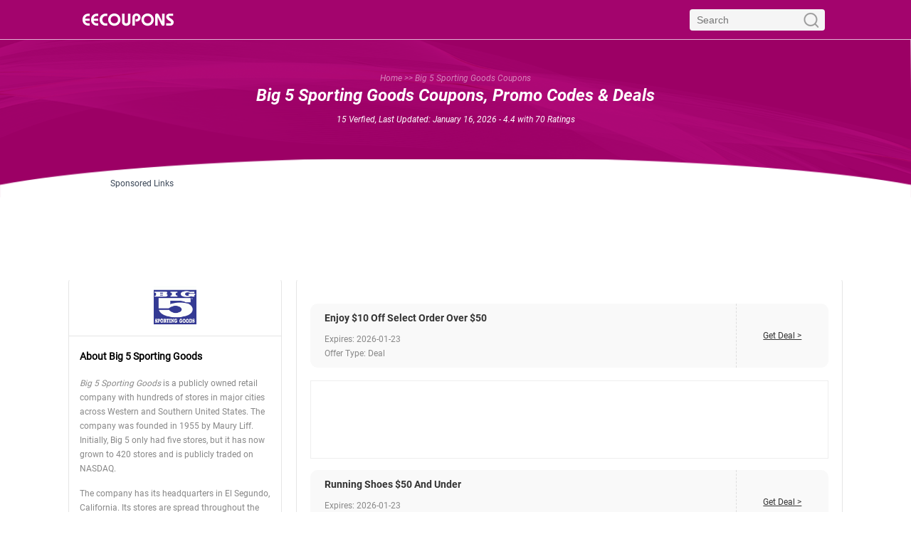

--- FILE ---
content_type: text/html; charset=UTF-8
request_url: https://www.eecoupons.com/coupons/big-5-sporting-goods
body_size: 11378
content:
<!DOCTYPE html>
<html lang="en">
<head>
    <meta charset="utf-8">
    <title>Big 5 Sporting Goods Coupons, Promo Codes & Deals Jan-2026</title>
    <meta name="description" content="15 Big 5 Sporting Goods Coupons, promo codes, discounts, deals and special offers in January. Find best deals for the coming Black Friday, Cyber Monday and Christmas."/>
    <meta name="keywords" content="Big 5 Sporting Goods coupons,promo codes, discounts, deals, special offer"/>
    <link rel="shortcut icon" href="https://cdn.eecoupons.com/favicon.ico" />
    <link rel="manifest"  href="/manifest.json" />
    <link rel="apple-touch-icon" href="https://cdn.eecoupons.com/images/apple-touch-icon-175x175-precomposed.png">
    <link rel="apple-touch-icon-precomposed" href="https://cdn.eecoupons.com/images/apple-touch-icon-57x57-precomposed.png" />
    <link rel="apple-touch-icon-precomposed" sizes="72x72" href="https://cdn.eecoupons.com/images/apple-touch-icon-72x72-precomposed.png" />
    <link rel="apple-touch-icon-precomposed" sizes="114x114" href="https://cdn.eecoupons.com/images/apple-touch-icon-114x114-precomposed.png" />
    <link rel="apple-touch-icon-precomposed" sizes="144x144" href="https://cdn.eecoupons.com/images/apple-touch-icon-144x144-precomposed.png" />
    <link rel="canonical" href="https://www.eecoupons.com/coupons/big-5-sporting-goods">
    <meta name="viewport" content="width=device-width, minimum-scale=1,initial-scale=1"/>
    <link rel="alternate" href="https://www.eecoupons.com/coupons/big-5-sporting-goods" hreflang="en"/>
    <meta name="robots" content="index,follow">
    <meta name="googlebot" content="noarchive">
    <meta property="og:title" content="Big 5 Sporting Goods Coupons, Promo Codes & Deals Jan-2026"/>
    <meta property="og:url" content="https://www.eecoupons.com/coupons/big-5-sporting-goods"/>
    <meta property="og:image" content="https://img2.eecoupons.com/201808/2018/0829/ad/5/412866/fix320x215.png"/>
    <meta property="og:site_name" content="EE Coupons"/>
    <meta property="og:description" content="15 Big 5 Sporting Goods Coupons, promo codes, discounts, deals and special offers in January. Find best deals for the coming Black Friday, Cyber Monday and Christmas."/>
    <!--ios-->
    <meta name='apple-mobile-web-app-capable' content='yes'>
    <meta name="apple-mobile-web-app-status-bar-style" content="black">
    <meta name="apple-mobile-web-app-title" content="EE Coupons">
    <link rel="apple-touch-icon" href="/images/apple-touch-icon-144x144-precomposed.png">
    <meta content='yes' name='mobile-web-app-capable'>
    <!--win-->
    <meta name="msapplication-TileImage" content="/images/apple-touch-icon-144x144-precomposed.png">
    <meta name="msapplication-TileColor" content="#FFFFFF">
    <link rel="stylesheet" type="text/css" href="https://cdn.eecoupons.com/css/pc/common.css?20220929843"/>
    <link rel="stylesheet" type="text/css" href="https://cdn.eecoupons.com/css/pc/couponinfo.css?20220929843"/>
    <script src="https://cdn.eecoupons.com/js/jquery.min.js"></script>
    <script src="https://cdn.eecoupons.com/js/js.cookie.js"></script>
    <script type="text/javascript">
        var ip = "18.223.248.221";
        var language = 'en';
                localStorage.jies_load_time = Date.parse(new Date()) / 1000;
    </script>
</head>
<body class="top_area_bg">
<header class="ampstart-headerbar header flex justify-start items-center">
    <div class="header_wrap relative flex justify-between items-center">
        <!-- <div role="button" tabindex="0" class="menu-toggle ampstart-navbar-trigger lg-hide pr2 absolute left-0 top-0" style="margin-top:2px;">☰</div> -->
        <a href="/" class="block logo" title="EE Coupons">
            <img src="https://www.eecoupons.com/images/pc/logo1.png?20220929843" alt="EE Coupons">
        </a>
        <div class="flex justify-between items-center">
            <div class="headersearch inline-block">
                <form action="/search/" method="get" id="cse-search-box" target="_blank">
                    <input class="hsinput" id="sr_searchbox" type="text" name="q" size="55" placeholder="Search" value=""/>
                    <input class="hsbtn" id="sr_searchbutton" type="submit" value=""/>
                </form>
            </div>
        </div>
    </div>
</header>
<!-- Start Sidebar -->
<nav id="menu" role="navigation" class="side_menu">
    <span class="menu-toggle close_btn">✕</span>
    <div class="menu_content">
        <ul>
                        <li><a href="/coupons/jcpenney" class="text-decoration-none left-align">JCPenney</a></li>
                        <li><a href="/coupons/kohls" class="text-decoration-none left-align">Kohl's</a></li>
                        <li><a href="/coupons/amazon" class="text-decoration-none left-align">Amazon</a></li>
                        <li><a href="/coupons/pizza-hut" class="text-decoration-none left-align">Pizza Hut</a></li>
                        <li><a href="/coupons/bath-and-body-works" class="text-decoration-none left-align">Bath & Body Works</a></li>
                        <li><a href="/coupons/macys" class="text-decoration-none left-align">Macy's</a></li>
                        <li><a href="/coupons/old-navy" class="text-decoration-none left-align">Old Navy</a></li>
                        <li><a href="/coupons/bed-bath-and-beyond" class="text-decoration-none left-align">Bed Bath & Beyond</a></li>
                        <li><a href="/coupons/dollar-general" class="text-decoration-none left-align">Dollar General</a></li>
                        <li><a href="/coupons/michaels" class="text-decoration-none left-align">Michaels</a></li>
                        <li><a href="/coupons/papa-johns" class="text-decoration-none left-align">Papa Johns</a></li>
                        <li><a href="/coupons/target" class="text-decoration-none left-align">Target</a></li>
                        <li><a href="/coupons/store" class="text-decoration-none left-align">All Stores</a></li>
        </ul>
    </div>
</nav>

<section class="container top_area">
    <div class="section_breadcrumb z2">
        <div class="top-crumbs">
            <a href="https://www.eecoupons.com"><span>Home</span></a>
            <span>&gt;&gt;</span>
            <span>Big 5 Sporting Goods Coupons</span>
        </div>
    </div>
    <div class="justify-between h1_part z2">
        <div class="flex-column title_block center">
            <h1>Big 5 Sporting Goods Coupons, Promo Codes & Deals</h1>
            <p class="last_update ampstart-small-text summary">15 Verfied, Last Updated: January 16, 2026                - 4.4                <span class="inline-block rating">with <span class="count">70</span> Ratings</span>
            </p>
        </div>
        <div class="top_link container">
            <div class="relative mx-auto" style="width:970px;">
    <div class="addesc absolute">Sponsored Links</div>
    <div class="adhint ad_cont_hint" position="eecpn_pc_list_top_auto">
                <script async src="https://pagead2.googlesyndication.com/pagead/js/adsbygoogle.js?client=ca-pub-4096024711529845"
                crossorigin="anonymous"></script>
        <!-- pc_list_970x90 -->
        <ins class="adsbygoogle"
             style="display:inline-block;width:970px;height:90px"
             data-ad-client="ca-pub-4096024711529845"
             data-ad-slot="1888979312" ></ins>
        <script>
            (adsbygoogle = window.adsbygoogle || []).push({});
        </script>
            </div>
</div>
        </div>
    </div>
    <div class="z1"></div>
</section>

<div class="ui container mx-auto flex justify-between" style="margin-top:15px;">
    <div class="right_area mb2 pt0">
        <div class="ui segment">
                        <div class="store_logo">
                <img src="https://img2.eecoupons.com/201708/2017/0814/ad/5/412636/original.png" alt="Big 5 Sporting Goods Coupons & Promo Codes">
            </div>
                                                            <div class="segment-con">
                <h2 class="h4 mt1 mb1">About Big 5 Sporting Goods</h2>
                <p><p><em>Big 5 Sporting Goods</em>&nbsp;is a publicly owned retail company with hundreds of stores in major cities across Western and Southern United States. The company was founded in 1955 by Maury Liff. Initially, Big 5 only had five stores, but it has now grown to 420 stores and is publicly traded on NASDAQ.</p><p>The company has its headquarters in El Segundo, California. Its stores are spread throughout the golden state and across other states such as Texas, Colorado, Utah, and New Mexico. It has over 9,000 employees and makes over one billion dollars in revenue every year.</p><p>In every Big 5 store, you are likely to find most kinds of sporting goods including sportswear, apparel, accessories, and footwear. Most of the items they carry are from renowned brands such as Reebok, Nike, Under Armor, Columbia, and Adidas. Apart from sporting goods, they also carry hunting and fishing gear. &nbsp;The store often releases coupon codes, sales, and deals during holidays including Labor Day and Veterans Day. They also have special weekly discounts, and discounts for joining their E-team. Active servicemen and veterans also get discounts when shopping on the site.&nbsp;</p></p>
            </div>
                                    <div class="segment-con">
                <h2 class="h4 mt1 mb1">Big 5 Free Shipping Policy</h2>
                <p>This sporting goods retail chain store has an exciting free shipping policy on all orders worth over $50. However, the free shipping policy only applies to locations in the continental US. If your order meets the free shipping requirements, the shipping fees will be automatically removed from your shopping cart. You do not have to enter any code.</p>
            </div>
                                    <div class="segment-con">
                <h2 class="h4 mt1 mb1">Big 5 Return Policy</h2>
                <p>The company accepts returns in case a customer is not satisfied with his or her purchase. However, as expected, there a few rules and exceptions to the company's return policy. For one, the purchased product must be in the condition that it was purchased. Secondly, there are some products such as firearms, bats, and air mattresses that cannot be returned. Thirdly, you will need to present your original receipt, and a valid photo identification to receive a refund or a replacement for your returned purchase</p>
            </div>
                        <div class="segment-con">
                <h2 class="h4 mt1 mb1">Submit a Coupon</h2>
                <p>Sharing is caring. <a style="text-decoration: underline;" href="/coupon_add/big-5-sporting-goods" rel="nofollow">Submit A Coupon</a> for Big 5 Sporting Goods here.</p>
            </div>
        </div>
                <div class="related-con">
            <h2 class="related-stores">
                <img src="/images/pc/hot.png" alt="">
                Related Stores
            </h2>
            <div class="ui divider mb1"></div>
            <ul class="list-reset store-list">
                                                                <li class="block store-item">
                    <a href="https://www.eecoupons.com/coupons/dicks-sporting-goods" class="block relative text-decoration-none" title="Dick's Sporting Goods Coupons & Promo Codes">
                        <span>1.</span>&nbsp;Dick's Sporting Goods                    </a>
                </li>
                                                                <li class="block store-item">
                    <a href="https://www.eecoupons.com/coupons/cabelas" class="block relative text-decoration-none" title="Cabela's Coupons & Promo Codes">
                        <span>2.</span>&nbsp;Cabela's                    </a>
                </li>
                                                                <li class="block store-item">
                    <a href="https://www.eecoupons.com/coupons/rei" class="block relative text-decoration-none" title="REI Coupons & Promo Codes">
                        <span>3.</span>&nbsp;REI                    </a>
                </li>
                                                                <li class="block store-item">
                    <a href="https://www.eecoupons.com/coupons/amf-bowling" class="block relative text-decoration-none" title="AMF Bowling Coupons & Promo Codes">
                        <span>4.</span>&nbsp;AMF Bowling                    </a>
                </li>
                                                                <li class="block store-item">
                    <a href="https://www.eecoupons.com/coupons/modells" class="block relative text-decoration-none" title="Modell's Coupons & Promo Codes">
                        <span>5.</span>&nbsp;Modell's                    </a>
                </li>
                                                                <li class="block store-item">
                    <a href="https://www.eecoupons.com/coupons/dunhams-sports" class="block relative text-decoration-none" title="Dunham's Sports Coupons & Promo Codes">
                        <span>6.</span>&nbsp;Dunham's Sports                    </a>
                </li>
                                                                <li class="block store-item">
                    <a href="https://www.eecoupons.com/coupons/redsgear" class="block relative text-decoration-none" title="RedsGear Coupons & Promo Codes">
                        <span>7.</span>&nbsp;RedsGear                    </a>
                </li>
                                                                <li class="block store-item">
                    <a href="https://www.eecoupons.com/coupons/eastern-mountain-sports" class="block relative text-decoration-none" title="Eastern Mountain Sports Coupons & Promo Codes">
                        <span>8.</span>&nbsp;Eastern Mountain Sports                    </a>
                </li>
                                                                <li class="block store-item">
                    <a href="https://www.eecoupons.com/coupons/evogear" class="block relative text-decoration-none" title="evo Coupons & Promo Codes">
                        <span>9.</span>&nbsp;evo                    </a>
                </li>
                                                                <li class="block store-item">
                    <a href="https://www.eecoupons.com/coupons/gear-coop" class="block relative text-decoration-none" title="Gear Co-op Coupons & Promo Codes">
                        <span>10.</span>&nbsp;Gear Co-op                    </a>
                </li>
                                            </ul>
        </div>
            </div>
    <div class="left_area m0">
        <div class="border-line mb3">
            <ul class="list-reset flex flex-wrap discount-list">
                                                                                <li class="discount-item">
                    <a class="left" href="https://www.eecoupons.com/coupon/20817929-big-5-sporting-goods.html" rel="nofollow">
                        <h3 class="capitalize"><span href="https://www.eecoupons.com/coupon/20817929-big-5-sporting-goods.html" rel="nofollow">Enjoy $10 Off Select Order Over $50</span></h3>
                        <p class="description">
                                                        <span class="ampstart-small-text">Expires: 2026-01-23</span><br>
                                                                                    <span class="ampstart-small-text">Offer Type: Deal</span>
                        </p>
                    </a>
                    <div class="flex justify-between items-center right">
                        <a class="offer_link block mx-auto py4" href="https://www.eecoupons.com/coupon/20817929-big-5-sporting-goods.html" rel="nofollow">
                            Get Deal &gt;                        </a>
                    </div>
                </li>
                                <div class="block mx-auto" style="width:95%;">
                    <div class="relative mx-auto mb2 border-grey">
    <div class="adhint ad_cont_hint mx-auto" position="pc_list_infeed_1" style="width:99.5%;">
                <!--pc_list_infeed_1-->
        <script async src="https://pagead2.googlesyndication.com/pagead/js/adsbygoogle.js?client=ca-pub-4096024711529845"
                crossorigin="anonymous"></script>
        <ins class="adsbygoogle"
             style="display:block"
             data-ad-format="fluid"
             data-ad-layout-key="-hg-3+1f-3d+2z"
             data-ad-client="ca-pub-4096024711529845"
             data-ad-slot="4872714196"></ins>
        <script>
            (adsbygoogle = window.adsbygoogle || []).push({});
        </script>
            </div>
</div>
                </div>
                                                                <li class="discount-item">
                    <a class="left" href="https://www.eecoupons.com/coupon/20817934-big-5-sporting-goods.html" rel="nofollow">
                        <h3 class="capitalize"><span href="https://www.eecoupons.com/coupon/20817934-big-5-sporting-goods.html" rel="nofollow">Running Shoes $50 and under</span></h3>
                        <p class="description">
                                                        <span class="ampstart-small-text">Expires: 2026-01-23</span><br>
                                                                                    <span class="ampstart-small-text">Offer Type: Deal</span>
                        </p>
                    </a>
                    <div class="flex justify-between items-center right">
                        <a class="offer_link block mx-auto py4" href="https://www.eecoupons.com/coupon/20817934-big-5-sporting-goods.html" rel="nofollow">
                            Get Deal &gt;                        </a>
                    </div>
                </li>
                                                                <li class="discount-item">
                    <a class="left" href="https://www.eecoupons.com/coupon/20817925-big-5-sporting-goods.html" rel="nofollow">
                        <h3 class="capitalize"><span href="https://www.eecoupons.com/coupon/20817925-big-5-sporting-goods.html" rel="nofollow">Get $15 off Every $75 You Spend</span></h3>
                        <p class="description">
                                                        <span class="ampstart-small-text">Expires: 2026-01-23</span><br>
                                                                                    <span class="ampstart-small-text">Offer Type: Deal</span>
                        </p>
                    </a>
                    <div class="flex justify-between items-center right">
                        <a class="offer_link block mx-auto py4" href="https://www.eecoupons.com/coupon/20817925-big-5-sporting-goods.html" rel="nofollow">
                            Get Deal &gt;                        </a>
                    </div>
                </li>
                                                                <li class="discount-item">
                    <a class="left" href="https://www.eecoupons.com/coupon/20817935-big-5-sporting-goods.html" rel="nofollow">
                        <h3 class="capitalize"><span href="https://www.eecoupons.com/coupon/20817935-big-5-sporting-goods.html" rel="nofollow">Women's Swimwear $50 And Under</span></h3>
                        <p class="description">
                                                        <span class="ampstart-small-text">Expires: 2026-01-23</span><br>
                                                                                    <span class="ampstart-small-text">Offer Type: Deal</span>
                        </p>
                    </a>
                    <div class="flex justify-between items-center right">
                        <a class="offer_link block mx-auto py4" href="https://www.eecoupons.com/coupon/20817935-big-5-sporting-goods.html" rel="nofollow">
                            Get Deal &gt;                        </a>
                    </div>
                </li>
                                <div class="block mx-auto" style="width:95%;">
                    <div class="relative mx-auto mb2 border-grey">
    <div class="adhint ad_cont_hint mx-auto" position="pc_list_infeed_2" style="width:99.5%;">
                <!--pc_list_infeed_2-->
        <script async src="https://pagead2.googlesyndication.com/pagead/js/adsbygoogle.js?client=ca-pub-4096024711529845"
                crossorigin="anonymous"></script>
        <ins class="adsbygoogle"
             style="display:block"
             data-ad-format="fluid"
             data-ad-layout-key="-hg-3+1f-3d+2z"
             data-ad-client="ca-pub-4096024711529845"
             data-ad-slot="4681142508"></ins>
        <script>
            (adsbygoogle = window.adsbygoogle || []).push({});
        </script>
            </div>
</div>
                </div>
                                                                <li class="discount-item">
                    <a class="left" href="https://www.eecoupons.com/coupon/20817923-big-5-sporting-goods.html" rel="nofollow">
                        <h3 class="capitalize"><span href="https://www.eecoupons.com/coupon/20817923-big-5-sporting-goods.html" rel="nofollow">$5 Off The Regular Price</span></h3>
                        <p class="description">
                                                        <span class="ampstart-small-text">Expires: 2026-01-23</span><br>
                                                                                    <span class="ampstart-small-text">Offer Type: Deal</span>
                        </p>
                    </a>
                    <div class="flex justify-between items-center right">
                        <a class="offer_link block mx-auto py4" href="https://www.eecoupons.com/coupon/20817923-big-5-sporting-goods.html" rel="nofollow">
                            Get Deal &gt;                        </a>
                    </div>
                </li>
                                                                <li class="discount-item">
                    <a class="left" href="https://www.eecoupons.com/coupon/20817930-big-5-sporting-goods.html" rel="nofollow">
                        <h3 class="capitalize"><span href="https://www.eecoupons.com/coupon/20817930-big-5-sporting-goods.html" rel="nofollow">Enjoy $5 off Every $25 You Spend</span></h3>
                        <p class="description">
                                                        <span class="ampstart-small-text">Expires: 2026-01-23</span><br>
                                                                                    <span class="ampstart-small-text">Offer Type: Deal</span>
                        </p>
                    </a>
                    <div class="flex justify-between items-center right">
                        <a class="offer_link block mx-auto py4" href="https://www.eecoupons.com/coupon/20817930-big-5-sporting-goods.html" rel="nofollow">
                            Get Deal &gt;                        </a>
                    </div>
                </li>
                                                                <div class="block mx-auto" style="width:95%;">
                    <div class="relative mx-auto border-grey">
    <div class="adhint ad_cont_hint mx-auto" position="pc_list_infeed_lr_img1" style="width:100%;">
                <!--pc_list_infeed_lr_img1-->
        <script async src="https://pagead2.googlesyndication.com/pagead/js/adsbygoogle.js?client=ca-pub-4096024711529845"
                crossorigin="anonymous"></script>
        <ins class="adsbygoogle"
             style="display:block"
             data-ad-format="fluid"
             data-ad-layout-key="-fb+5w+4e-db+86"
             data-ad-client="ca-pub-4096024711529845"
             data-ad-slot="7553474585"></ins>
        <script>
            (adsbygoogle = window.adsbygoogle || []).push({});
        </script>
            </div>
</div>
                </div>
                            </ul>
            <div class="nextpage mt2">
                <!--turn page tool-->
                                <div class="pagination_container mt30px mb1">
                    <ul class="pagination">
                        <li>
                            <a class="prev not" href="?page=1" rel="nofollow">&lt;</a>
                        </li>
                                                                        <li>
                                                                                    <a class="active item ">1</a>
                                                    </li>
                                                                        <li>
                                                                                    <a class="item " href="?page=2" rel="nofollow">2</a>
                                                    </li>
                                                                        <li>
                                                                                    <a class="item " href="?page=3" rel="nofollow">3</a>
                                                    </li>
                                                                        <li>
                            <a class="next " href="?page=2" rel="nofollow">&gt;</a>
                        </li>
                    </ul>
                </div>
                            </div>
        </div>
                <div class="ui segment paragraph">
                        <h3 class="h4 mt2 mb1">How to Use Big 5 Coupon Codes?</h3>
            <div class="ui divider mb1"></div>
            <p><p>The store has a pretty decent website where you can buy most of its products. You can find products by searching them on the website or by browsing by product category or by brand. Once you find and select your product and its size, follow the instructions below to use your Big 5 Coupon Code.</p><p>1. Click on your shopping cart on the top right-hand corner of the website.</p><p>2. You will be redirected to the checkout page with information on how to pay.</p><p>3. On the right-hand side of the same page, you will find the field where you can enter your coupon/ promo code just below your order summary.</p><p>4. Once you enter the code, click ‘Apply&#39; to update your order summary.</p><p>Then proceed to checkout using any of the many payment methods available on the site.</p><p><img src="https://img2.eecoupons.com/201808/2018/0905/b0/7/363002/original.png" title="Big 5 Coupons 01" alt="Big 5 Coupons 01" width="421" height="274"/></p></p>
                                                <h3 class="h4 mt2 mb1">How to Save from Big 5?</h3>
            <div class="ui divider mb1"></div>
            <p><p>There are multiple ways to save big on Big 5!</p><p>The easiest way to save on Big 5 is to visit their website as frequently as possible and to click on their &#39;Weekly Ads&#39; tab. The tab contains dozens of sports, fitness and outdoor gear on sale with the exact dates when their prices will revert back to normal. Make sure you turn off your browser&#39;s Ad Blocker to be able to view the weekly ads.</p><p>You can also get some crazy offers and discounts on many sports and fitness gear by following the company on Facebook, Twitter, Instagram, and Pinterest. Multiple exclusive offers and promos are usually given on these social media sites.</p><p>If you are an old-timer, and you still prefer communication and networking by email, there is also some good news for you. Big 5 has an email club that you can join to get access to cool offers. As a new member of the club, you will get a 10% off coupon to use on your next purchase. Email club members also get priority access to weekly coupons and new deals on the website.</p><p>Lastly, if you are a military man or woman, you can get 10% off your entire purchase. This is definitely a great way to thank the country&#39;s military personnel and veterans for their service. Nevertheless, the discount is not valid with other coupons.&nbsp;</p></p>
                                    <h3 class="h4 mt2 mb1">Big 5 Review</h3>
            <div class="ui divider mb1"></div>
                        <p><p>Big five is a great sporting and outdoor goods chain store. The company has been around for decades. It started with just five stores and now has over 400 in California, Utah, New Mexico, Oregon, Texas, and several other states. The company stocks original brand products from Nike, New Balance, Spalding, and Everlast.</p><p>Buying products in its stores is easy. Items are usually well-placed and are sold at reasonable prices. It is even easier to shop on their online store. Their website is simple and it allows you to quickly search and find products by search, category or by brand. Once you find your desired product, you can easily select it, apply a coupon code, and checkout.</p><p>One of the best selling goods is the <em>Nike Legend React Men&#39;s Running Shoes. </em>These shoes are designed for super comfortable running and for speed and durability.</p><p>The best way to save on Big 5 is to visit their Weekly Ad section every week for the latest deals and offers on the website. Also, make sure that you follow them on their social media channels especially on Facebook and Twitter to see the latest updates and offers from the company.&nbsp;</p><p><img src="https://img3.eecoupons.com/201808/2018/0905/a8/4/722993/original.png" title="Big 5 Coupons 02" alt="Big 5 Coupons 02" width="381" height="192"/></p></p>
                                </div>
                <div style="clear:both;"></div>
    </div>
</div>
<div class="section-about white-bg">
    <div class="bg-grey">
        <div class="ui container about-item">
            <h3 class="h4 my1 px1">About EE Coupons</h3>
                <p class="mb4 px1">EECoupons aims to be the leading and the most trusted coupon codes, good deals, promotions sharing website. We found millions of users may have the needs to find the best deals in their daily life. Usually, it's hard to pick up the most wanted coupon code and promo info from tons of coupon website and apps. Based on accurate information of thousands of stores and brands from around the US, EEcoupons.com provides the best and accurate printable coupons, promo codes, deals information help users to save money in stores and online.</p>
                <h3 class="h4 my1 px1">Features of EE Coupons</h3>
                <p class="mb4 px1">Only the most reputable brands and stores can be listed. We use reliable and smart algorithm to filter untrusted and low rated products and brands. After deals and coupons delivered to our data base, our editors will verify and examine them by hand. Only the best picked deals and coupons can be displayed on EEcoupons website.
                    You can find the best deals, coupons, and promo codes on Black Friday, Thanksgiving, Cyber Monday, Christmas and other holidays.
                Sign up today and get good deals, discount coupon and promotion information at first time.</p>
                <h3 class="h4 my1 px1">What is Coupon Code?</h3>
                <p class="mb4 px1">Coupon codes, known as promo codes or discount codes, help users to save money in many ways. Some of them work for online shopping by providing discount, free shipping and others may help you to save in store or deduce money in total order. Retailers present coupon codes to encourage you to buy more on websites and stores. But almost every coupon code has restrictions in usage and date, you need to pick up the best and save more in a defined period. EEcoupons provides the latest information of coupon codes, promo codes, promotions and good deals in real time. All verified deals and coupon codes are very helpful to save, don’t miss it.</p>
        </div>
    </div>
    
    <div class="">
        <div class="ui container subscription_area">
            <div class="h4 my1 center">Join EECoupons Newsletter Now!</div>
            <p class="center mb3">Never miss a good deal. Get top deals from more than 1000 brands and stores!</p>
            <form method="POST"
                  class="center"
                  action-xhr="https://www.eecoupons.com/user/subscribe" target="_top">
                <div class="ampstart-input inline-block relative mx-auto p0 mb3 ">
                    <input type="text" value="" name="subscribe-email" id="email" class="block border-none p0 m0" placeholder="Enter your Email">
                    <label for="email" class="absolute top-0 right-0 bottom-0 left-0" aria-hidden="true"></label>
                </div>
                <input type="submit"
                       value="Subscribe"
                       class="ampstart-btn caps subscribebtn">
            </form>
            <p class="ampstart-hint mt2">We will not share your email in any cases.</p>
        </div>
    </div>

    <div class="bg-grey">
        <div class="ui container about-item">
            <h3 class="h4 my1 mx1 my2">Popular Stores</h3>
            <div class="clearfix list-reset flex-wrap flex about-list">
                                <div class="about-list-item">
                    <a href="/coupons/kohls" title="Kohl's Coupons & Promo Codes" class="text-decoration-none">Kohl's</a>
                </div>
                                <div class="about-list-item">
                    <a href="/coupons/jcpenney" title="JCPenney Coupons & Promo Codes" class="text-decoration-none">JCPenney</a>
                </div>
                                <div class="about-list-item">
                    <a href="/coupons/amazon" title="Amazon Coupons & Promo Codes" class="text-decoration-none">Amazon</a>
                </div>
                                <div class="about-list-item">
                    <a href="/coupons/pizza-hut" title="Pizza Hut Coupons & Promo Codes" class="text-decoration-none">Pizza Hut</a>
                </div>
                                <div class="about-list-item">
                    <a href="/coupons/bath-and-body-works" title="Bath & Body Works Coupons & Promo Codes" class="text-decoration-none">Bath & Body Works</a>
                </div>
                                <div class="about-list-item">
                    <a href="/coupons/macys" title="Macy's Coupons & Promo Codes" class="text-decoration-none">Macy's</a>
                </div>
                                <div class="about-list-item">
                    <a href="/coupons/old-navy" title="Old Navy Coupons & Promo Codes" class="text-decoration-none">Old Navy</a>
                </div>
                                <div class="about-list-item">
                    <a href="/coupons/ulta" title="Ulta Coupons & Promo Codes" class="text-decoration-none">Ulta</a>
                </div>
                                <div class="about-list-item">
                    <a href="/coupons/michaels" title="Michaels Coupons & Promo Codes" class="text-decoration-none">Michaels</a>
                </div>
                                <div class="about-list-item">
                    <a href="/coupons/bed-bath-and-beyond" title="Bed Bath & Beyond Coupons & Promo Codes" class="text-decoration-none">Bed Bath & Beyond</a>
                </div>
                                <div class="about-list-item">
                    <a href="/coupons/dollar-general" title="Dollar General Coupons & Promo Codes" class="text-decoration-none">Dollar General</a>
                </div>
                                <div class="about-list-item">
                    <a href="/coupons/papa-johns" title="Papa Johns Coupons & Promo Codes" class="text-decoration-none">Papa Johns</a>
                </div>
                                <div class="about-list-item">
                    <a href="/coupons/home-depot" title="Home Depot Coupons & Promo Codes" class="text-decoration-none">Home Depot</a>
                </div>
                                <div class="about-list-item">
                    <a href="/coupons/overstock" title="Overstock Coupons & Promo Codes" class="text-decoration-none">Overstock</a>
                </div>
                                <div class="about-list-item">
                    <a href="/coupons/dominos-pizza" title="Domino's Pizza Coupons & Promo Codes" class="text-decoration-none">Domino's Pizza</a>
                </div>
                                <div class="about-list-item">
                    <a href="/coupons/hertz" title="Hertz Coupons & Promo Codes" class="text-decoration-none">Hertz</a>
                </div>
                                <div class="about-list-item">
                    <a href="/coupons/gap" title="Gap Coupons & Promo Codes" class="text-decoration-none">Gap</a>
                </div>
                                <div class="about-list-item">
                    <a href="/coupons/1800flowers" title="1800Flowers Coupons & Promo Codes" class="text-decoration-none">1800Flowers</a>
                </div>
                                <div class="about-list-item">
                    <a href="/coupons/newegg" title="NewEgg Coupons & Promo Codes" class="text-decoration-none">NewEgg</a>
                </div>
                                <div class="about-list-item">
                    <a href="/coupons/big-5-sporting-goods" title="Big 5 Sporting Goods Coupons & Promo Codes" class="text-decoration-none">Big 5 Sporting Goods</a>
                </div>
                                <div class="about-list-item">
                    <a href="/coupons/kirklands" title="Kirkland's Coupons & Promo Codes" class="text-decoration-none">Kirkland's</a>
                </div>
                                <div class="about-list-item">
                    <a href="/coupons/papa-murphys" title="Papa Murphy's Coupons & Promo Codes" class="text-decoration-none">Papa Murphy's</a>
                </div>
                                <div class="about-list-item">
                    <a href="/coupons/stein-mart" title="Stein Mart Coupons & Promo Codes" class="text-decoration-none">Stein Mart</a>
                </div>
                                <div class="about-list-item">
                    <a href="/coupons/tommy-hilfiger" title="Tommy Hilfiger Coupons & Promo Codes" class="text-decoration-none">Tommy Hilfiger</a>
                </div>
                                <div class="about-list-item">
                    <a href="/coupons/express" title="Express  Printables Coupons & Promo Codes" class="text-decoration-none">Express  Printables</a>
                </div>
                                <div class="about-list-item">
                    <a href="/coupons/office-depot" title="Office Depot Coupons & Promo Codes" class="text-decoration-none">Office Depot</a>
                </div>
                                <div class="about-list-item">
                    <a href="/coupons/belk" title="Belk Coupons & Promo Codes" class="text-decoration-none">Belk</a>
                </div>
                                <div class="about-list-item">
                    <a href="/coupons/best-buy" title="Best Buy Coupons & Promo Codes" class="text-decoration-none">Best Buy</a>
                </div>
                                <div class="about-list-item">
                    <a href="/coupons/carters" title="Carter's Coupons & Promo Codes" class="text-decoration-none">Carter's</a>
                </div>
                                <div class="about-list-item">
                    <a href="/coupons/subway" title="Subway Coupons & Promo Codes" class="text-decoration-none">Subway</a>
                </div>
                                <div class="about-list-item">
                    <a href="/coupons/hotels-com" title="Hotels.com Coupons & Promo Codes" class="text-decoration-none">Hotels.com</a>
                </div>
                                <div class="about-list-item">
                    <a href="/coupons/puma" title="Puma Coupons & Promo Codes" class="text-decoration-none">Puma</a>
                </div>
                                <div class="about-list-item">
                    <a href="/coupons/cabelas" title="Cabela's Coupons & Promo Codes" class="text-decoration-none">Cabela's</a>
                </div>
                                <div class="about-list-item">
                    <a href="/coupons/petsmart" title="Petsmart Coupons & Promo Codes" class="text-decoration-none">Petsmart</a>
                </div>
                                <div class="about-list-item">
                    <a href="/coupons/american-eagle" title="American Eagle Coupons & Promo Codes" class="text-decoration-none">American Eagle</a>
                </div>
                                <div class="about-list-item">
                    <a href="/coupons/store" title="Stores with Coupons & Promo Codes" class="text-decoration-none">View All Stores</a>
                </div>
            </div>
        </div>
    </div>
</div><div class="bg-black">
    <div class="ui container">
        <footer class="ampstart-footer flex flex-column items-center py1 px1" t_cache="">
    <a href="https://www.eecoupons.com">
        <img class="footer-logo" src="https://www.eecoupons.com/images/pc/logo2.png?20220929843" alt="EE Coupons">
    </a>
    <p class="center disclaimer mb2">
        Disclaimer: EECoupons team is trying to make sure all coupons, promo codes, and deals are in time and valid, but we cannot promise it. The brand stores and websites have the right of final interpretation to the coupons and promotions. If you find any invalid or mistake information, please <a href="/cdn-cgi/l/email-protection#7a090f0a0a15080e3a1f1f19150f0a15140954191517">contact us</a>.
        All logos and trademarks belong to the brand or store holders. EEcoupons is an independent company to provide the latest and valid coupons, promo codes, deals, and special offers. We are not an affiliate of any listed brands or stores.
    </p>
    <nav class="ampstart-footer-nav">
        <ul class="list-reset flex flex-wrap mb3">
            <li class="px1">
                <a class="text-decoration-none ampstart-label" href="/privacy" rel="nofollow">Privacy Policy</a>
            </li>
            <li class="px1">
                <a class="text-decoration-none ampstart-label" href="/tos" rel="nofollow">Terms of Use</a>
            </li>
            <li class="px1">
                <a class="text-decoration-none ampstart-label" href="/about/contact" rel="nofollow">Contact</a>
            </li>
        </ul>
    </nav>
    <small>© EE Coupons, 2026 All Rights Reserved</small>
</footer>
<script data-cfasync="false" src="/cdn-cgi/scripts/5c5dd728/cloudflare-static/email-decode.min.js"></script><script type="text/javascript">
    $(".paragraph p").each(function(){
        var p_txt = $(this).text();
        if(p_txt.length == 0){
            $(this).remove();
        }
    });
    function hasClass(ele, cls) {
        return !!ele.className.match(new RegExp('(\\s|^)' + cls + '(\\s|$)'));
    }

    function addClass(ele, cls) {
        if (!hasClass(ele, cls)) ele.className += " " + cls;
    }

    function removeClass(ele, cls) {
        if (hasClass(ele, cls)) {
            var reg = new RegExp('(\\s|^)' + cls + '(\\s|$)');
            ele.className = ele.className.replace(reg, ' ');
        }
    }

    //Add event from js the keep the marup clean
    function init() {
        $('.menu-toggle').click(function(){
            toggleMenu();
        });
    }

    //The actual fuction
    function toggleMenu() {
        var ele = document.getElementsByTagName('body')[0];
        if (!hasClass(ele, "open")) {
            addClass(ele, "open");
        } else {
            removeClass(ele, "open");
        }
    }

    //Prevent the function to run before the document is loaded
    document.addEventListener('readystatechange', function() {
        if (document.readyState === "complete") {
            init();
        }
    });
</script>
<link rel="stylesheet" type="text/css" href="//cdnjs.cloudflare.com/ajax/libs/cookieconsent2/3.1.0/cookieconsent.min.css" />
<link rel="stylesheet" type="text/css" href="https://cdn.eecoupons.com/css/cookieconsent.css?20220929843" />
<script src="//cdnjs.cloudflare.com/ajax/libs/cookieconsent2/3.1.0/cookieconsent.min.js"></script>
<script>
    window.addEventListener("load", function(){
        window.cookieconsent.initialise({
            "palette": {
                "popup": {
                    "background":"#333333"
                },
                "button": {
                    "background": "#f1d600"
                }
            },
            "content": {
                "message": "We use cookies to optimise our site, and so that we and third parties can show you more relevant ads, including on other websites. By clicking \"Ok\" you agree to our ",
                "dismiss": "OK",
                "link": "Cookie Policy",
                "href": "https://www.eecoupons.com/privacy"
            },
            location:true
        })});
</script>
<script type="text/javascript">
    var clientId = '1768556651_57' + parseInt(Math.random()*100);
    var ip = "18.223.248.221";
    var language = 'en';
    var isOnIOS = navigator.userAgent.match(/iPad/i) || navigator.userAgent.match(/iPhone/i) || navigator.userAgent.match(/iPod/i);
    var server_time_ms = 1768556651 * 1000;
    var is_yibu = true;
    // cval_list
        var cval_list = {};
        var camp_country = '';
</script>
<script src="https://cdn.eecoupons.com/js/track.js?20220929843"></script>
<script type="text/javascript">
    //****--track pv-----------
    trackEvent('pc','page_view',urlencode(window.location.href),'','','',ip);
    var time_now = Date.parse(new Date()) / 1000;
    tran_request('/process/log.php?clientid=' + clientId +
            '&platform=pc&actionType=page_view' +
            '&url=' + window.location.href.split('?')[0]+'&ip='+ip+'&time='+time_now);
    //mem pv
    var first_time = fg_ana_getCookie('ugz_ft');
    if (first_time == null || first_time == false || first_time == 'NaN') {
        first_time = Date.parse(new Date()) / 1000;
    }
    first_time = parseInt(first_time);
    common_setcookie_timestamp('ugz_ft', first_time, first_time + 1800);
    var ugz_pv = fg_ana_getCookie('ugz_pv');
    if (ugz_pv == null) {
        ugz_pv = 1;
    } else {
        ugz_pv++;
    }
    common_setcookie_timestamp('ugz_pv', ugz_pv, first_time + 1800);
    //-------stay30--------
    var tmp_ft_time = fg_ana_getCookie('ugz_ft');
    var tmp_pv = fg_ana_getCookie('ugz_pv');
    var tmp_now_sec = Date.parse(new Date()) / 1000;
    var tmp_stay_now = tmp_now_sec - parseInt(tmp_ft_time);
        if(tmp_pv == 2){
        trackEvent('pc','depth2',window.location.href.split('?')[0],'','','',ip);
    }
        setInterval(function(){
        tmp_time = Date.parse(new Date()) / 1000;
        tmp_time = parseInt(tmp_time);
        tracked_stay = fg_ana_getCookie('stay30');
        if(tmp_stay_now >= 30 && tmp_stay_now <= 40 && tracked_stay == false){
            common_setcookie_timestamp('stay30',1,tmp_time + 120);
            trackEvent('pc','stay30',window.location.href.split('?')[0],'','','',ip);
        }
        tracked_stay = fg_ana_getCookie('stay60');
        if(tmp_stay_now >= 60 && tmp_stay_now <= 70 && tracked_stay == false){
            common_setcookie_timestamp('stay60',1,tmp_time + 120);
            trackEvent('pc','stay60',window.location.href.split('?')[0],'','','',ip);
        }
        tracked_stay = fg_ana_getCookie('stay90');
        if(tmp_stay_now >= 90 && tmp_stay_now <= 100 && tracked_stay == false){
            common_setcookie_timestamp('stay90',1,tmp_time + 120);
            trackEvent('pc','stay90',window.location.href.split('?')[0],'','','',ip);
        }
        tmp_stay_now++;
        server_time_ms = server_time_ms + 1000;
    },1000);
    //----------------
    function track_pop_type(pop_type){
        if(pop_type == 'back345_pop'){pop_type = 'back345p';}
        if(pop_type == 'new45_pop'){pop_type = 'new45p';}
        if(pop_type == 'pure_pop'){pop_type = 'purepop';}
        trackEvent('pc',pop_type,window.location.href.split('?')[0],'','','',ip);
        var time_now = Date.parse(new Date()) / 1000;
        tran_request('/process/log.php?clientid='+clientId+
                '&platform=pc&actionType='+pop_type+
                '&url='+urlencode(window.location.href)+'&ip='+ip+'&time='+time_now);
    }
        
    // s2s_stay
    function add_s2s_num(){
        if(s2s_num > 0){
            trackEvent('pc','s2s_stay',s2s_num,'','',(s2s_timenow-s2s_timeinit),ip);
            s2s_num = 0;
        }
    }
    var isOnIOS = navigator.userAgent.match(/iPad/i) || navigator.userAgent.match(/iPhone/i) || navigator.userAgent.match(/iPod/i);
    var eventName = isOnIOS ? "pagehide" : "beforeunload";
    var unload_sent = false;
    window.addEventListener(eventName, function (event) {
        if(unload_sent){return;}if(unload_sent == false){unload_sent = true;}
        add_s2s_num();
    });
    //
</script>
<script type="text/javascript">
    var tmp_tenki_int = setInterval(function(){
        if(typeof(tenkisu) != 'undefined'){
                        var tmp_tenki_limit = 2;
                            var tmp_num = fg_ana_getCookie('ugz_c2a');
                if(tmp_num){
                    tmp_num = parseInt(tmp_num);
                    if(tmp_num >= 2){tmp_tenki_limit = 1;}
                }
                if(tenkisu >= tmp_tenki_limit){
                    var tmp_time25 = Math.floor(Math.random()* -3 + 5);
                    setTimeout(function(){
                        $('.ad_cont_hint').each(function(){
                            var position = $(this).attr('position');
                            $(this).remove();
                        });
                        trackEvent('pc','akui_aru',window.location.href.split('?')[0],'','','',ip);
                    },tmp_time25 * 1000);
                    clearInterval(tmp_tenki_int);
                }
            }
        },1000);
</script>
<!--userl:0-->
<!--ga-->
<!-- Global site tag (gtag.js) - Google Analytics -->
<script async src="https://www.googletagmanager.com/gtag/js?id=G-PFCQGX9F0F"></script>
<script>
    window.dataLayer = window.dataLayer || [];
    function gtag(){dataLayer.push(arguments);}
    gtag('js', new Date());

    gtag('config', 'G-PFCQGX9F0F');
    gtag('config', 'AW-812715172');
    //page
    function gtag_js_conversion_page(cval){
        // var js_conv = Cookies.get('js_conv');
        // if(js_conv && js_conv == '1'){
        //     console.log('gtag_js_conversion_js_conv_count1');
        //     return;
        // }
        // Cookies.set('js_conv', '1', { expires: 0.02,domain:'eecoupons.com'});
        gtag('event', 'conversion', {
            'send_to': 'AW-812715172/a9XlCOSp1egBEKSZxIMD',
            'value': cval,
            'currency': 'USD'
        });
        console.log('gtag_js_conversion1');
        track_conv("page-conv");
    }
    //purchase
    function gtag_js_conversion(cval){
        // var js_conv = Cookies.get('js_conv');
        // if(js_conv && js_conv == '1'){
        //     console.log('gtag_js_conversion_js_conv_count1');
        //     return;
        // }
        // Cookies.set('js_conv', '1', { expires: 0.02,domain:'eecoupons.com'});
        gtag('event', 'conversion', {
            'send_to': 'AW-812715172/qFwuCPGa5ogBEKSZxIMD',
            'value': cval,
            'currency': 'USD'
        });
        console.log('gtag_js_conversion1');
        track_conv("purchase-conv");
    }
    // only best
    function gtag_js_conversion_2(cval){
        // var js_conv = Cookies.get('js_conv');
        // if(js_conv && js_conv == '1'){
        //     console.log('gtag_js_conversion_js_conv_count2');
        //     return;
        // }
        // Cookies.set('js_conv', '1', { expires: 0.02,domain:'eecoupons.com'});
        gtag('event', 'conversion', {
            'send_to': 'AW-812715172/Tq-cCPCij-IBEKSZxIMD',
            'value': cval,
            'currency': 'USD'
        });
        console.log('gtag_js_conversion2');
        track_conv("only-best");
    }
    //only best 2
    function gtag_js_conversion_ob2(cval){
        // var js_conv = Cookies.get('js_conv');
        // if(js_conv && js_conv == '1'){
        //     console.log('gtag_js_conversion_js_conv_count_ob2');
        //     return;
        // }
        // Cookies.set('js_conv', '1', { expires: 0.02,domain:'eecoupons.com'});
        gtag('event', 'conversion', {
            'send_to': 'AW-812715172/k84PCJft_OQBEKSZxIMD',
            'value': cval,
            'currency': 'USD'
        });
        console.log('gtag_js_conversion_ob2');
        track_conv("only-best-2");
    }
    //mid conv
    function gtag_js_conversion_mid(cval){
        // var js_conv = Cookies.get('js_conv');
        // if(js_conv && js_conv == '1'){
        //     console.log('gtag_js_conversion_js_conv_count3');
        //     return;
        // }
        // Cookies.set('js_conv', '1', { expires: 0.02,domain:'eecoupons.com'});
        gtag('event', 'conversion', {
            'send_to': 'AW-812715172/w4BQCP-Hn-MBEKSZxIMD',
            'value': cval,
            'currency': 'USD'
        });
        console.log('gtag_js_conversion_mid');
        track_conv("mid-conv");
    }
    //mid-dianji
    function gtag_js_conversion_mid_dianji(cval){
        gtag('event', 'conversion', {
            'send_to': 'AW-812715172/IlufCLjZvvMBEKSZxIMD',
            'value': cval,
            'currency': 'USD'
        });
        console.log('gtag_js_conv_mid_dianji');
        track_conv("mid-dianji");
    }
    function track_conv(action_name){
        setTimeout(function(){
            if(typeof trackEvent === "function"){
                trackEvent(local_js_platform,action_name,urlencode(window.location.href),'','',ip);
            }else{
                console.log('trackEvent is not a function when track:'+action_name);
                $.ajax({
                    type: "get",
                    url: "https://ana.eecoupons.com/empty.gif?site=icomparecards&pageType=missed_request_by_function_define&actionType=fix&actionValue="+action_name,
                    data:{"v": 0},
                    success: function() {
                    },
                    async:true
                });
            }
        },1000);
    }
    </script>
    </div>
</div>
<!-- conversion -->

<!--remarketing-->
<script>
    gtag('event', 'page_view', {
        'send_to': 'AW-812715172',
        'value': '1',
        'items': [{
            'id': 'big-5-sporting-goods',
            'google_business_vertical': 'local'
        }]
    });
</script>
<script defer src="https://static.cloudflareinsights.com/beacon.min.js/vcd15cbe7772f49c399c6a5babf22c1241717689176015" integrity="sha512-ZpsOmlRQV6y907TI0dKBHq9Md29nnaEIPlkf84rnaERnq6zvWvPUqr2ft8M1aS28oN72PdrCzSjY4U6VaAw1EQ==" data-cf-beacon='{"version":"2024.11.0","token":"bf26cd3a9f2e4432bf04a0d50e596261","r":1,"server_timing":{"name":{"cfCacheStatus":true,"cfEdge":true,"cfExtPri":true,"cfL4":true,"cfOrigin":true,"cfSpeedBrain":true},"location_startswith":null}}' crossorigin="anonymous"></script>
</body>
</html>

<!-- Served by psychz1 in 0.049 secs. cpu: 0.006 -->


--- FILE ---
content_type: text/html; charset=utf-8
request_url: https://www.google.com/recaptcha/api2/aframe
body_size: 182
content:
<!DOCTYPE HTML><html><head><meta http-equiv="content-type" content="text/html; charset=UTF-8"></head><body><script nonce="6gR8X45t09EWdNEoQEy6Cw">/** Anti-fraud and anti-abuse applications only. See google.com/recaptcha */ try{var clients={'sodar':'https://pagead2.googlesyndication.com/pagead/sodar?'};window.addEventListener("message",function(a){try{if(a.source===window.parent){var b=JSON.parse(a.data);var c=clients[b['id']];if(c){var d=document.createElement('img');d.src=c+b['params']+'&rc='+(localStorage.getItem("rc::a")?sessionStorage.getItem("rc::b"):"");window.document.body.appendChild(d);sessionStorage.setItem("rc::e",parseInt(sessionStorage.getItem("rc::e")||0)+1);localStorage.setItem("rc::h",'1768556654656');}}}catch(b){}});window.parent.postMessage("_grecaptcha_ready", "*");}catch(b){}</script></body></html>